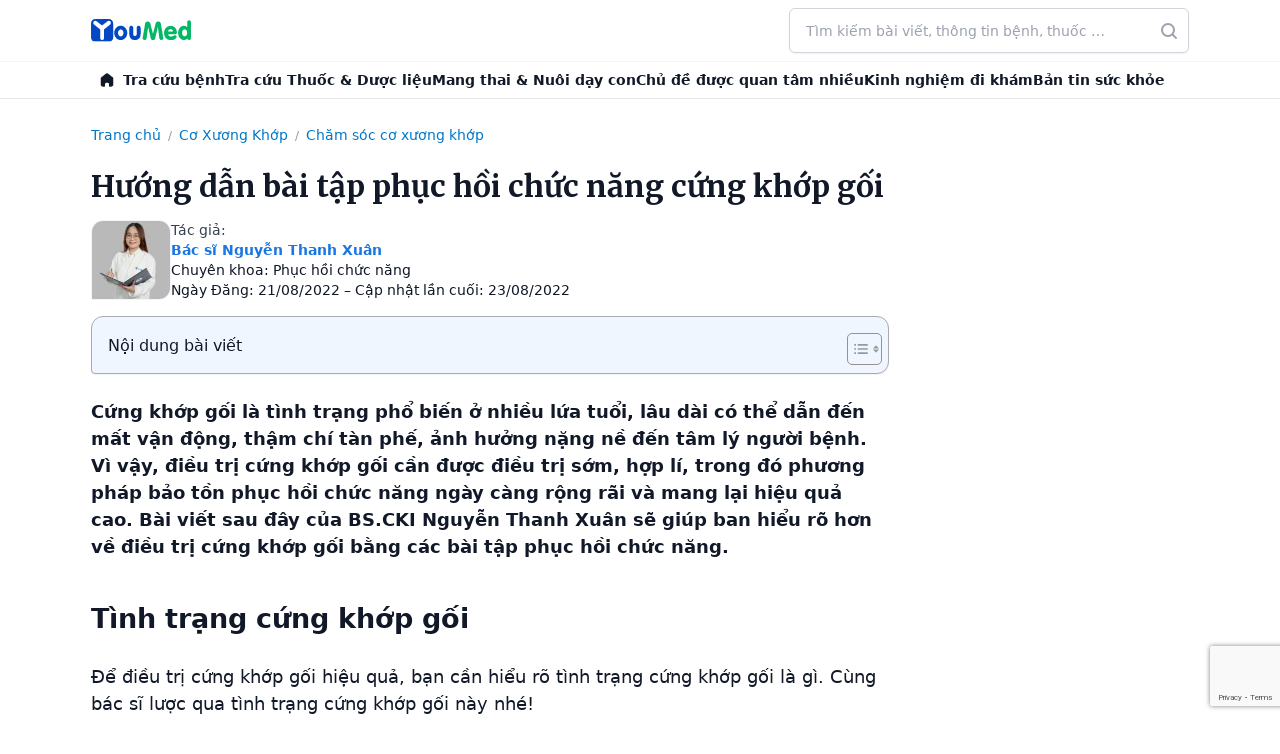

--- FILE ---
content_type: text/html; charset=utf-8
request_url: https://www.google.com/recaptcha/api2/anchor?ar=1&k=6LeAUlUcAAAAANjJPIl2EHY5Nz6JlCtpQk3XVHzR&co=aHR0cHM6Ly95b3VtZWQudm46NDQz&hl=en&v=7gg7H51Q-naNfhmCP3_R47ho&size=invisible&anchor-ms=20000&execute-ms=30000&cb=9u9wutegdc6o
body_size: 48152
content:
<!DOCTYPE HTML><html dir="ltr" lang="en"><head><meta http-equiv="Content-Type" content="text/html; charset=UTF-8">
<meta http-equiv="X-UA-Compatible" content="IE=edge">
<title>reCAPTCHA</title>
<style type="text/css">
/* cyrillic-ext */
@font-face {
  font-family: 'Roboto';
  font-style: normal;
  font-weight: 400;
  font-stretch: 100%;
  src: url(//fonts.gstatic.com/s/roboto/v48/KFO7CnqEu92Fr1ME7kSn66aGLdTylUAMa3GUBHMdazTgWw.woff2) format('woff2');
  unicode-range: U+0460-052F, U+1C80-1C8A, U+20B4, U+2DE0-2DFF, U+A640-A69F, U+FE2E-FE2F;
}
/* cyrillic */
@font-face {
  font-family: 'Roboto';
  font-style: normal;
  font-weight: 400;
  font-stretch: 100%;
  src: url(//fonts.gstatic.com/s/roboto/v48/KFO7CnqEu92Fr1ME7kSn66aGLdTylUAMa3iUBHMdazTgWw.woff2) format('woff2');
  unicode-range: U+0301, U+0400-045F, U+0490-0491, U+04B0-04B1, U+2116;
}
/* greek-ext */
@font-face {
  font-family: 'Roboto';
  font-style: normal;
  font-weight: 400;
  font-stretch: 100%;
  src: url(//fonts.gstatic.com/s/roboto/v48/KFO7CnqEu92Fr1ME7kSn66aGLdTylUAMa3CUBHMdazTgWw.woff2) format('woff2');
  unicode-range: U+1F00-1FFF;
}
/* greek */
@font-face {
  font-family: 'Roboto';
  font-style: normal;
  font-weight: 400;
  font-stretch: 100%;
  src: url(//fonts.gstatic.com/s/roboto/v48/KFO7CnqEu92Fr1ME7kSn66aGLdTylUAMa3-UBHMdazTgWw.woff2) format('woff2');
  unicode-range: U+0370-0377, U+037A-037F, U+0384-038A, U+038C, U+038E-03A1, U+03A3-03FF;
}
/* math */
@font-face {
  font-family: 'Roboto';
  font-style: normal;
  font-weight: 400;
  font-stretch: 100%;
  src: url(//fonts.gstatic.com/s/roboto/v48/KFO7CnqEu92Fr1ME7kSn66aGLdTylUAMawCUBHMdazTgWw.woff2) format('woff2');
  unicode-range: U+0302-0303, U+0305, U+0307-0308, U+0310, U+0312, U+0315, U+031A, U+0326-0327, U+032C, U+032F-0330, U+0332-0333, U+0338, U+033A, U+0346, U+034D, U+0391-03A1, U+03A3-03A9, U+03B1-03C9, U+03D1, U+03D5-03D6, U+03F0-03F1, U+03F4-03F5, U+2016-2017, U+2034-2038, U+203C, U+2040, U+2043, U+2047, U+2050, U+2057, U+205F, U+2070-2071, U+2074-208E, U+2090-209C, U+20D0-20DC, U+20E1, U+20E5-20EF, U+2100-2112, U+2114-2115, U+2117-2121, U+2123-214F, U+2190, U+2192, U+2194-21AE, U+21B0-21E5, U+21F1-21F2, U+21F4-2211, U+2213-2214, U+2216-22FF, U+2308-230B, U+2310, U+2319, U+231C-2321, U+2336-237A, U+237C, U+2395, U+239B-23B7, U+23D0, U+23DC-23E1, U+2474-2475, U+25AF, U+25B3, U+25B7, U+25BD, U+25C1, U+25CA, U+25CC, U+25FB, U+266D-266F, U+27C0-27FF, U+2900-2AFF, U+2B0E-2B11, U+2B30-2B4C, U+2BFE, U+3030, U+FF5B, U+FF5D, U+1D400-1D7FF, U+1EE00-1EEFF;
}
/* symbols */
@font-face {
  font-family: 'Roboto';
  font-style: normal;
  font-weight: 400;
  font-stretch: 100%;
  src: url(//fonts.gstatic.com/s/roboto/v48/KFO7CnqEu92Fr1ME7kSn66aGLdTylUAMaxKUBHMdazTgWw.woff2) format('woff2');
  unicode-range: U+0001-000C, U+000E-001F, U+007F-009F, U+20DD-20E0, U+20E2-20E4, U+2150-218F, U+2190, U+2192, U+2194-2199, U+21AF, U+21E6-21F0, U+21F3, U+2218-2219, U+2299, U+22C4-22C6, U+2300-243F, U+2440-244A, U+2460-24FF, U+25A0-27BF, U+2800-28FF, U+2921-2922, U+2981, U+29BF, U+29EB, U+2B00-2BFF, U+4DC0-4DFF, U+FFF9-FFFB, U+10140-1018E, U+10190-1019C, U+101A0, U+101D0-101FD, U+102E0-102FB, U+10E60-10E7E, U+1D2C0-1D2D3, U+1D2E0-1D37F, U+1F000-1F0FF, U+1F100-1F1AD, U+1F1E6-1F1FF, U+1F30D-1F30F, U+1F315, U+1F31C, U+1F31E, U+1F320-1F32C, U+1F336, U+1F378, U+1F37D, U+1F382, U+1F393-1F39F, U+1F3A7-1F3A8, U+1F3AC-1F3AF, U+1F3C2, U+1F3C4-1F3C6, U+1F3CA-1F3CE, U+1F3D4-1F3E0, U+1F3ED, U+1F3F1-1F3F3, U+1F3F5-1F3F7, U+1F408, U+1F415, U+1F41F, U+1F426, U+1F43F, U+1F441-1F442, U+1F444, U+1F446-1F449, U+1F44C-1F44E, U+1F453, U+1F46A, U+1F47D, U+1F4A3, U+1F4B0, U+1F4B3, U+1F4B9, U+1F4BB, U+1F4BF, U+1F4C8-1F4CB, U+1F4D6, U+1F4DA, U+1F4DF, U+1F4E3-1F4E6, U+1F4EA-1F4ED, U+1F4F7, U+1F4F9-1F4FB, U+1F4FD-1F4FE, U+1F503, U+1F507-1F50B, U+1F50D, U+1F512-1F513, U+1F53E-1F54A, U+1F54F-1F5FA, U+1F610, U+1F650-1F67F, U+1F687, U+1F68D, U+1F691, U+1F694, U+1F698, U+1F6AD, U+1F6B2, U+1F6B9-1F6BA, U+1F6BC, U+1F6C6-1F6CF, U+1F6D3-1F6D7, U+1F6E0-1F6EA, U+1F6F0-1F6F3, U+1F6F7-1F6FC, U+1F700-1F7FF, U+1F800-1F80B, U+1F810-1F847, U+1F850-1F859, U+1F860-1F887, U+1F890-1F8AD, U+1F8B0-1F8BB, U+1F8C0-1F8C1, U+1F900-1F90B, U+1F93B, U+1F946, U+1F984, U+1F996, U+1F9E9, U+1FA00-1FA6F, U+1FA70-1FA7C, U+1FA80-1FA89, U+1FA8F-1FAC6, U+1FACE-1FADC, U+1FADF-1FAE9, U+1FAF0-1FAF8, U+1FB00-1FBFF;
}
/* vietnamese */
@font-face {
  font-family: 'Roboto';
  font-style: normal;
  font-weight: 400;
  font-stretch: 100%;
  src: url(//fonts.gstatic.com/s/roboto/v48/KFO7CnqEu92Fr1ME7kSn66aGLdTylUAMa3OUBHMdazTgWw.woff2) format('woff2');
  unicode-range: U+0102-0103, U+0110-0111, U+0128-0129, U+0168-0169, U+01A0-01A1, U+01AF-01B0, U+0300-0301, U+0303-0304, U+0308-0309, U+0323, U+0329, U+1EA0-1EF9, U+20AB;
}
/* latin-ext */
@font-face {
  font-family: 'Roboto';
  font-style: normal;
  font-weight: 400;
  font-stretch: 100%;
  src: url(//fonts.gstatic.com/s/roboto/v48/KFO7CnqEu92Fr1ME7kSn66aGLdTylUAMa3KUBHMdazTgWw.woff2) format('woff2');
  unicode-range: U+0100-02BA, U+02BD-02C5, U+02C7-02CC, U+02CE-02D7, U+02DD-02FF, U+0304, U+0308, U+0329, U+1D00-1DBF, U+1E00-1E9F, U+1EF2-1EFF, U+2020, U+20A0-20AB, U+20AD-20C0, U+2113, U+2C60-2C7F, U+A720-A7FF;
}
/* latin */
@font-face {
  font-family: 'Roboto';
  font-style: normal;
  font-weight: 400;
  font-stretch: 100%;
  src: url(//fonts.gstatic.com/s/roboto/v48/KFO7CnqEu92Fr1ME7kSn66aGLdTylUAMa3yUBHMdazQ.woff2) format('woff2');
  unicode-range: U+0000-00FF, U+0131, U+0152-0153, U+02BB-02BC, U+02C6, U+02DA, U+02DC, U+0304, U+0308, U+0329, U+2000-206F, U+20AC, U+2122, U+2191, U+2193, U+2212, U+2215, U+FEFF, U+FFFD;
}
/* cyrillic-ext */
@font-face {
  font-family: 'Roboto';
  font-style: normal;
  font-weight: 500;
  font-stretch: 100%;
  src: url(//fonts.gstatic.com/s/roboto/v48/KFO7CnqEu92Fr1ME7kSn66aGLdTylUAMa3GUBHMdazTgWw.woff2) format('woff2');
  unicode-range: U+0460-052F, U+1C80-1C8A, U+20B4, U+2DE0-2DFF, U+A640-A69F, U+FE2E-FE2F;
}
/* cyrillic */
@font-face {
  font-family: 'Roboto';
  font-style: normal;
  font-weight: 500;
  font-stretch: 100%;
  src: url(//fonts.gstatic.com/s/roboto/v48/KFO7CnqEu92Fr1ME7kSn66aGLdTylUAMa3iUBHMdazTgWw.woff2) format('woff2');
  unicode-range: U+0301, U+0400-045F, U+0490-0491, U+04B0-04B1, U+2116;
}
/* greek-ext */
@font-face {
  font-family: 'Roboto';
  font-style: normal;
  font-weight: 500;
  font-stretch: 100%;
  src: url(//fonts.gstatic.com/s/roboto/v48/KFO7CnqEu92Fr1ME7kSn66aGLdTylUAMa3CUBHMdazTgWw.woff2) format('woff2');
  unicode-range: U+1F00-1FFF;
}
/* greek */
@font-face {
  font-family: 'Roboto';
  font-style: normal;
  font-weight: 500;
  font-stretch: 100%;
  src: url(//fonts.gstatic.com/s/roboto/v48/KFO7CnqEu92Fr1ME7kSn66aGLdTylUAMa3-UBHMdazTgWw.woff2) format('woff2');
  unicode-range: U+0370-0377, U+037A-037F, U+0384-038A, U+038C, U+038E-03A1, U+03A3-03FF;
}
/* math */
@font-face {
  font-family: 'Roboto';
  font-style: normal;
  font-weight: 500;
  font-stretch: 100%;
  src: url(//fonts.gstatic.com/s/roboto/v48/KFO7CnqEu92Fr1ME7kSn66aGLdTylUAMawCUBHMdazTgWw.woff2) format('woff2');
  unicode-range: U+0302-0303, U+0305, U+0307-0308, U+0310, U+0312, U+0315, U+031A, U+0326-0327, U+032C, U+032F-0330, U+0332-0333, U+0338, U+033A, U+0346, U+034D, U+0391-03A1, U+03A3-03A9, U+03B1-03C9, U+03D1, U+03D5-03D6, U+03F0-03F1, U+03F4-03F5, U+2016-2017, U+2034-2038, U+203C, U+2040, U+2043, U+2047, U+2050, U+2057, U+205F, U+2070-2071, U+2074-208E, U+2090-209C, U+20D0-20DC, U+20E1, U+20E5-20EF, U+2100-2112, U+2114-2115, U+2117-2121, U+2123-214F, U+2190, U+2192, U+2194-21AE, U+21B0-21E5, U+21F1-21F2, U+21F4-2211, U+2213-2214, U+2216-22FF, U+2308-230B, U+2310, U+2319, U+231C-2321, U+2336-237A, U+237C, U+2395, U+239B-23B7, U+23D0, U+23DC-23E1, U+2474-2475, U+25AF, U+25B3, U+25B7, U+25BD, U+25C1, U+25CA, U+25CC, U+25FB, U+266D-266F, U+27C0-27FF, U+2900-2AFF, U+2B0E-2B11, U+2B30-2B4C, U+2BFE, U+3030, U+FF5B, U+FF5D, U+1D400-1D7FF, U+1EE00-1EEFF;
}
/* symbols */
@font-face {
  font-family: 'Roboto';
  font-style: normal;
  font-weight: 500;
  font-stretch: 100%;
  src: url(//fonts.gstatic.com/s/roboto/v48/KFO7CnqEu92Fr1ME7kSn66aGLdTylUAMaxKUBHMdazTgWw.woff2) format('woff2');
  unicode-range: U+0001-000C, U+000E-001F, U+007F-009F, U+20DD-20E0, U+20E2-20E4, U+2150-218F, U+2190, U+2192, U+2194-2199, U+21AF, U+21E6-21F0, U+21F3, U+2218-2219, U+2299, U+22C4-22C6, U+2300-243F, U+2440-244A, U+2460-24FF, U+25A0-27BF, U+2800-28FF, U+2921-2922, U+2981, U+29BF, U+29EB, U+2B00-2BFF, U+4DC0-4DFF, U+FFF9-FFFB, U+10140-1018E, U+10190-1019C, U+101A0, U+101D0-101FD, U+102E0-102FB, U+10E60-10E7E, U+1D2C0-1D2D3, U+1D2E0-1D37F, U+1F000-1F0FF, U+1F100-1F1AD, U+1F1E6-1F1FF, U+1F30D-1F30F, U+1F315, U+1F31C, U+1F31E, U+1F320-1F32C, U+1F336, U+1F378, U+1F37D, U+1F382, U+1F393-1F39F, U+1F3A7-1F3A8, U+1F3AC-1F3AF, U+1F3C2, U+1F3C4-1F3C6, U+1F3CA-1F3CE, U+1F3D4-1F3E0, U+1F3ED, U+1F3F1-1F3F3, U+1F3F5-1F3F7, U+1F408, U+1F415, U+1F41F, U+1F426, U+1F43F, U+1F441-1F442, U+1F444, U+1F446-1F449, U+1F44C-1F44E, U+1F453, U+1F46A, U+1F47D, U+1F4A3, U+1F4B0, U+1F4B3, U+1F4B9, U+1F4BB, U+1F4BF, U+1F4C8-1F4CB, U+1F4D6, U+1F4DA, U+1F4DF, U+1F4E3-1F4E6, U+1F4EA-1F4ED, U+1F4F7, U+1F4F9-1F4FB, U+1F4FD-1F4FE, U+1F503, U+1F507-1F50B, U+1F50D, U+1F512-1F513, U+1F53E-1F54A, U+1F54F-1F5FA, U+1F610, U+1F650-1F67F, U+1F687, U+1F68D, U+1F691, U+1F694, U+1F698, U+1F6AD, U+1F6B2, U+1F6B9-1F6BA, U+1F6BC, U+1F6C6-1F6CF, U+1F6D3-1F6D7, U+1F6E0-1F6EA, U+1F6F0-1F6F3, U+1F6F7-1F6FC, U+1F700-1F7FF, U+1F800-1F80B, U+1F810-1F847, U+1F850-1F859, U+1F860-1F887, U+1F890-1F8AD, U+1F8B0-1F8BB, U+1F8C0-1F8C1, U+1F900-1F90B, U+1F93B, U+1F946, U+1F984, U+1F996, U+1F9E9, U+1FA00-1FA6F, U+1FA70-1FA7C, U+1FA80-1FA89, U+1FA8F-1FAC6, U+1FACE-1FADC, U+1FADF-1FAE9, U+1FAF0-1FAF8, U+1FB00-1FBFF;
}
/* vietnamese */
@font-face {
  font-family: 'Roboto';
  font-style: normal;
  font-weight: 500;
  font-stretch: 100%;
  src: url(//fonts.gstatic.com/s/roboto/v48/KFO7CnqEu92Fr1ME7kSn66aGLdTylUAMa3OUBHMdazTgWw.woff2) format('woff2');
  unicode-range: U+0102-0103, U+0110-0111, U+0128-0129, U+0168-0169, U+01A0-01A1, U+01AF-01B0, U+0300-0301, U+0303-0304, U+0308-0309, U+0323, U+0329, U+1EA0-1EF9, U+20AB;
}
/* latin-ext */
@font-face {
  font-family: 'Roboto';
  font-style: normal;
  font-weight: 500;
  font-stretch: 100%;
  src: url(//fonts.gstatic.com/s/roboto/v48/KFO7CnqEu92Fr1ME7kSn66aGLdTylUAMa3KUBHMdazTgWw.woff2) format('woff2');
  unicode-range: U+0100-02BA, U+02BD-02C5, U+02C7-02CC, U+02CE-02D7, U+02DD-02FF, U+0304, U+0308, U+0329, U+1D00-1DBF, U+1E00-1E9F, U+1EF2-1EFF, U+2020, U+20A0-20AB, U+20AD-20C0, U+2113, U+2C60-2C7F, U+A720-A7FF;
}
/* latin */
@font-face {
  font-family: 'Roboto';
  font-style: normal;
  font-weight: 500;
  font-stretch: 100%;
  src: url(//fonts.gstatic.com/s/roboto/v48/KFO7CnqEu92Fr1ME7kSn66aGLdTylUAMa3yUBHMdazQ.woff2) format('woff2');
  unicode-range: U+0000-00FF, U+0131, U+0152-0153, U+02BB-02BC, U+02C6, U+02DA, U+02DC, U+0304, U+0308, U+0329, U+2000-206F, U+20AC, U+2122, U+2191, U+2193, U+2212, U+2215, U+FEFF, U+FFFD;
}
/* cyrillic-ext */
@font-face {
  font-family: 'Roboto';
  font-style: normal;
  font-weight: 900;
  font-stretch: 100%;
  src: url(//fonts.gstatic.com/s/roboto/v48/KFO7CnqEu92Fr1ME7kSn66aGLdTylUAMa3GUBHMdazTgWw.woff2) format('woff2');
  unicode-range: U+0460-052F, U+1C80-1C8A, U+20B4, U+2DE0-2DFF, U+A640-A69F, U+FE2E-FE2F;
}
/* cyrillic */
@font-face {
  font-family: 'Roboto';
  font-style: normal;
  font-weight: 900;
  font-stretch: 100%;
  src: url(//fonts.gstatic.com/s/roboto/v48/KFO7CnqEu92Fr1ME7kSn66aGLdTylUAMa3iUBHMdazTgWw.woff2) format('woff2');
  unicode-range: U+0301, U+0400-045F, U+0490-0491, U+04B0-04B1, U+2116;
}
/* greek-ext */
@font-face {
  font-family: 'Roboto';
  font-style: normal;
  font-weight: 900;
  font-stretch: 100%;
  src: url(//fonts.gstatic.com/s/roboto/v48/KFO7CnqEu92Fr1ME7kSn66aGLdTylUAMa3CUBHMdazTgWw.woff2) format('woff2');
  unicode-range: U+1F00-1FFF;
}
/* greek */
@font-face {
  font-family: 'Roboto';
  font-style: normal;
  font-weight: 900;
  font-stretch: 100%;
  src: url(//fonts.gstatic.com/s/roboto/v48/KFO7CnqEu92Fr1ME7kSn66aGLdTylUAMa3-UBHMdazTgWw.woff2) format('woff2');
  unicode-range: U+0370-0377, U+037A-037F, U+0384-038A, U+038C, U+038E-03A1, U+03A3-03FF;
}
/* math */
@font-face {
  font-family: 'Roboto';
  font-style: normal;
  font-weight: 900;
  font-stretch: 100%;
  src: url(//fonts.gstatic.com/s/roboto/v48/KFO7CnqEu92Fr1ME7kSn66aGLdTylUAMawCUBHMdazTgWw.woff2) format('woff2');
  unicode-range: U+0302-0303, U+0305, U+0307-0308, U+0310, U+0312, U+0315, U+031A, U+0326-0327, U+032C, U+032F-0330, U+0332-0333, U+0338, U+033A, U+0346, U+034D, U+0391-03A1, U+03A3-03A9, U+03B1-03C9, U+03D1, U+03D5-03D6, U+03F0-03F1, U+03F4-03F5, U+2016-2017, U+2034-2038, U+203C, U+2040, U+2043, U+2047, U+2050, U+2057, U+205F, U+2070-2071, U+2074-208E, U+2090-209C, U+20D0-20DC, U+20E1, U+20E5-20EF, U+2100-2112, U+2114-2115, U+2117-2121, U+2123-214F, U+2190, U+2192, U+2194-21AE, U+21B0-21E5, U+21F1-21F2, U+21F4-2211, U+2213-2214, U+2216-22FF, U+2308-230B, U+2310, U+2319, U+231C-2321, U+2336-237A, U+237C, U+2395, U+239B-23B7, U+23D0, U+23DC-23E1, U+2474-2475, U+25AF, U+25B3, U+25B7, U+25BD, U+25C1, U+25CA, U+25CC, U+25FB, U+266D-266F, U+27C0-27FF, U+2900-2AFF, U+2B0E-2B11, U+2B30-2B4C, U+2BFE, U+3030, U+FF5B, U+FF5D, U+1D400-1D7FF, U+1EE00-1EEFF;
}
/* symbols */
@font-face {
  font-family: 'Roboto';
  font-style: normal;
  font-weight: 900;
  font-stretch: 100%;
  src: url(//fonts.gstatic.com/s/roboto/v48/KFO7CnqEu92Fr1ME7kSn66aGLdTylUAMaxKUBHMdazTgWw.woff2) format('woff2');
  unicode-range: U+0001-000C, U+000E-001F, U+007F-009F, U+20DD-20E0, U+20E2-20E4, U+2150-218F, U+2190, U+2192, U+2194-2199, U+21AF, U+21E6-21F0, U+21F3, U+2218-2219, U+2299, U+22C4-22C6, U+2300-243F, U+2440-244A, U+2460-24FF, U+25A0-27BF, U+2800-28FF, U+2921-2922, U+2981, U+29BF, U+29EB, U+2B00-2BFF, U+4DC0-4DFF, U+FFF9-FFFB, U+10140-1018E, U+10190-1019C, U+101A0, U+101D0-101FD, U+102E0-102FB, U+10E60-10E7E, U+1D2C0-1D2D3, U+1D2E0-1D37F, U+1F000-1F0FF, U+1F100-1F1AD, U+1F1E6-1F1FF, U+1F30D-1F30F, U+1F315, U+1F31C, U+1F31E, U+1F320-1F32C, U+1F336, U+1F378, U+1F37D, U+1F382, U+1F393-1F39F, U+1F3A7-1F3A8, U+1F3AC-1F3AF, U+1F3C2, U+1F3C4-1F3C6, U+1F3CA-1F3CE, U+1F3D4-1F3E0, U+1F3ED, U+1F3F1-1F3F3, U+1F3F5-1F3F7, U+1F408, U+1F415, U+1F41F, U+1F426, U+1F43F, U+1F441-1F442, U+1F444, U+1F446-1F449, U+1F44C-1F44E, U+1F453, U+1F46A, U+1F47D, U+1F4A3, U+1F4B0, U+1F4B3, U+1F4B9, U+1F4BB, U+1F4BF, U+1F4C8-1F4CB, U+1F4D6, U+1F4DA, U+1F4DF, U+1F4E3-1F4E6, U+1F4EA-1F4ED, U+1F4F7, U+1F4F9-1F4FB, U+1F4FD-1F4FE, U+1F503, U+1F507-1F50B, U+1F50D, U+1F512-1F513, U+1F53E-1F54A, U+1F54F-1F5FA, U+1F610, U+1F650-1F67F, U+1F687, U+1F68D, U+1F691, U+1F694, U+1F698, U+1F6AD, U+1F6B2, U+1F6B9-1F6BA, U+1F6BC, U+1F6C6-1F6CF, U+1F6D3-1F6D7, U+1F6E0-1F6EA, U+1F6F0-1F6F3, U+1F6F7-1F6FC, U+1F700-1F7FF, U+1F800-1F80B, U+1F810-1F847, U+1F850-1F859, U+1F860-1F887, U+1F890-1F8AD, U+1F8B0-1F8BB, U+1F8C0-1F8C1, U+1F900-1F90B, U+1F93B, U+1F946, U+1F984, U+1F996, U+1F9E9, U+1FA00-1FA6F, U+1FA70-1FA7C, U+1FA80-1FA89, U+1FA8F-1FAC6, U+1FACE-1FADC, U+1FADF-1FAE9, U+1FAF0-1FAF8, U+1FB00-1FBFF;
}
/* vietnamese */
@font-face {
  font-family: 'Roboto';
  font-style: normal;
  font-weight: 900;
  font-stretch: 100%;
  src: url(//fonts.gstatic.com/s/roboto/v48/KFO7CnqEu92Fr1ME7kSn66aGLdTylUAMa3OUBHMdazTgWw.woff2) format('woff2');
  unicode-range: U+0102-0103, U+0110-0111, U+0128-0129, U+0168-0169, U+01A0-01A1, U+01AF-01B0, U+0300-0301, U+0303-0304, U+0308-0309, U+0323, U+0329, U+1EA0-1EF9, U+20AB;
}
/* latin-ext */
@font-face {
  font-family: 'Roboto';
  font-style: normal;
  font-weight: 900;
  font-stretch: 100%;
  src: url(//fonts.gstatic.com/s/roboto/v48/KFO7CnqEu92Fr1ME7kSn66aGLdTylUAMa3KUBHMdazTgWw.woff2) format('woff2');
  unicode-range: U+0100-02BA, U+02BD-02C5, U+02C7-02CC, U+02CE-02D7, U+02DD-02FF, U+0304, U+0308, U+0329, U+1D00-1DBF, U+1E00-1E9F, U+1EF2-1EFF, U+2020, U+20A0-20AB, U+20AD-20C0, U+2113, U+2C60-2C7F, U+A720-A7FF;
}
/* latin */
@font-face {
  font-family: 'Roboto';
  font-style: normal;
  font-weight: 900;
  font-stretch: 100%;
  src: url(//fonts.gstatic.com/s/roboto/v48/KFO7CnqEu92Fr1ME7kSn66aGLdTylUAMa3yUBHMdazQ.woff2) format('woff2');
  unicode-range: U+0000-00FF, U+0131, U+0152-0153, U+02BB-02BC, U+02C6, U+02DA, U+02DC, U+0304, U+0308, U+0329, U+2000-206F, U+20AC, U+2122, U+2191, U+2193, U+2212, U+2215, U+FEFF, U+FFFD;
}

</style>
<link rel="stylesheet" type="text/css" href="https://www.gstatic.com/recaptcha/releases/7gg7H51Q-naNfhmCP3_R47ho/styles__ltr.css">
<script nonce="0NGdGnagnel-bhubK2OZkQ" type="text/javascript">window['__recaptcha_api'] = 'https://www.google.com/recaptcha/api2/';</script>
<script type="text/javascript" src="https://www.gstatic.com/recaptcha/releases/7gg7H51Q-naNfhmCP3_R47ho/recaptcha__en.js" nonce="0NGdGnagnel-bhubK2OZkQ">
      
    </script></head>
<body><div id="rc-anchor-alert" class="rc-anchor-alert"></div>
<input type="hidden" id="recaptcha-token" value="[base64]">
<script type="text/javascript" nonce="0NGdGnagnel-bhubK2OZkQ">
      recaptcha.anchor.Main.init("[\x22ainput\x22,[\x22bgdata\x22,\x22\x22,\[base64]/[base64]/[base64]/KE4oMTI0LHYsdi5HKSxMWihsLHYpKTpOKDEyNCx2LGwpLFYpLHYpLFQpKSxGKDE3MSx2KX0scjc9ZnVuY3Rpb24obCl7cmV0dXJuIGx9LEM9ZnVuY3Rpb24obCxWLHYpe04odixsLFYpLFZbYWtdPTI3OTZ9LG49ZnVuY3Rpb24obCxWKXtWLlg9KChWLlg/[base64]/[base64]/[base64]/[base64]/[base64]/[base64]/[base64]/[base64]/[base64]/[base64]/[base64]\\u003d\x22,\[base64]\\u003d\x22,\x22w5DDgCoFRkAtwo/DpMOMA8OKMWNADMODwrzDgsKEw7RCw4zDp8KyOTPDkEpCYyMdesOQw6ZKwpLDvlTDm8KiF8ORWMOpWFhMwpZZeRp4QHFewqc1w7LDo8KwO8KKwrnDjl/ChsO+OsOOw5tlw48dw4Ajclx+QS/DoDlWRsK0wr9eaCzDhMOUVl9Iw45VUcOGNcOQdyMrw5chIsO/w7LChsKSTCvCk8OPB0gjw4Eldz1QZ8KgwrLCtkdHLMOcw7zCmMKFwqvDsBvClcOrw6DDoMONc8OJwovDrsOJBMKAwqvDocOYw44CScOJwrIJw4rCtDJYwr4Ow4UMwoADbBXCvTFFw68eVMORdsOPdcKbw7ZqNcKSQMKlw4/Cp8OZS8Kgw7vCqR4LYDnCpkzDvwbCgMKRwp9KwrcPwqU/HcK8wpZSw5ZxA1LChcOawpfCu8OuwqnDhcObwqXDuXrCn8Klw7h4w7I6w4jDllLCoxTCjjgASMOSw5Rnw4nDhAjDrUnCtSMlEVLDjkrDk0AXw508YV7CuMOPw5vDrMOxwp59HMOuC8OAP8OTYcK9wpU2w5EzEcObw44vwp/Dvl4CPsONUMOMB8KlPCfCsMK8Oh/Cq8KnwrnClUTCqng+Q8OgwpvCoTwSTQJvwqjCv8OSwp4ow7Imwq3CkAQcw4/Dg8O8wqgSFEzDiMKwLXNjDXDDlsKlw5Ucw41NCcKEbXbCnEIHd8K7w7LDnUllMEwKw7bCmh9CwpUiwo3Cn3bDlH1fJ8KOb3LCnMKlwrgxfi/DshPCsT5CwpXDo8Kaf8Ozw553w4DCvsK2F08EB8ODw47CnsK5YcOsaSbDmXY7ccKOw4nCgCJPw78GwqcOYnfDk8OWfRPDvFBETcONw4wnUlTCu3PDrMKnw5fDuynCrsKiw6FIwrzDiC5/GHw3K0pgw78Hw7fCihPChRrDuWxMw69sEHwUNSfDi8OqOMOCw5oWAQ1+eRvDpsKKXU9qalEiacOtSMKGEwZkVwTCqMObXcKBMl91URpIUA8gwq3Dmw9VE8K/[base64]/Dr0xCb8OhwrBMHBDDk2Rnw7PDhsOVwpk8wopUwqDDjMOuwr5EOFvCqBJRwqp0w5DCl8OvaMK5w4TDssKoBxhLw5woIsKKHhrDgXppf1/Cj8K7WmTDscKhw7LDsyFAwrLCm8O7wqYWw6jCtcKOw7LCnsK4GcKLVEtAZ8OCwoYVblrChsOPwq/CrEnDgsOcw6bCu8KJb2V6SRbCiR7CnsKvMyjDuA7DkVXDtcOywqV0wqpZw4/CqcKewoTCqsKyek3DmMK3wo1/BChuwq4OAcORbMKmJ8KAwqN+wpLDoMOpw6BNZcKPwo/DjAlxwr/[base64]/[base64]/CpmPChcK2wpRsw6BaAC3CsC5Iwq/CtsKgFMKowr9KwpdVJ8OxPWh3w4LDhjbDrMOfw48qUkQOeUDCvH/CtSxOwqjDjwTCu8O3flnCm8KyDnnCqcKiN18Nw43DuMOXwqfCusObfWNaDsOaw6NyJwpnwpMDecKTdcKUwrtXW8KsLgQ8WsOjPMKiw5vCo8OGw7UtZsKwHxbCksOeJhjCtcOhwqbCrHrCqsOfL1UFH8Ovw7vDin4hw5nCisOiasOhw5ByPMKvD03CvcKuw7/CgwrClhYfwpcMR3NwwpHCqS1+w4lWw5vCi8K9w6XDl8OTDXAUwqRDwph2M8KPaGvChyHCtSlrw5nCh8KoBcKAc3Jmwo1Fwo/[base64]/w7RLDsKBfsOAwrl6DFQeGcOxw5dhT8K0w6fCiMO3JMKGMcO4wrbCp2gHHwIkw5RZanTDoRDDol1cwrrDr2J/XMOlw7LDusObwrxVw7fCqU5AEsKhS8KZwqAXwq/DpMO5w73CmMO8w7/DqMKUM1XDiV94YsOEOUxAMsOYYcK9w7vDncOHPVTChU7DtyrCoD9xwopxw6kVA8OIwpbDoz0CPls5w4tsJgVNwrLDm0Zlw54Ew58zwpZOGsOqRXExwrDDpkbChMOnwrvCqMObwoYVIiTCsEw/w6HCiMOVwroHwr8qwq/Dl07DgWTCo8O0YsKgwq9ORDNeQsONQ8K/RSZqXn15eMOCHMOyUsOKw6tuCB9QwozCqMOjWcOdH8O4w4zCkcKzw5vDjE7DkXMKKsO7R8K4B8O/DcORNsKEw4YLwopXwpTDl8OOTB53VMKbw77ClXbDnXtxZ8KxBmAIJkvChUtJBQHDth/DosOow7nCg0dKwqfCjm8uenVWV8O8woIRw5N0w4dDYUPDtVgPwr0RY2XChBTDiFvDgMOjw4PDmQpMB8O4wqzCm8OSCVITDlo0wppmf8OlwoHCgABnwohiYU0Uw6QOw5/CgiIifTZNw7NLcsOuWcKdworDhcOKwqd0w7nCqAHDg8O8wr02CsKdwoNEw69/[base64]/DgcKHFR1YLMOvB03Cnk/CtMKrDsK1K3DDlkfCvMK7ZsKSwppPworCgMKJdE7CqsODaV1qwoVYWCXDlXjDmxXDknHCh29xw68lwox2w4BJwrcTw5HDpcOtVMKxVsKTwp7CvsOnwopoTMOhODnCvcKOw77CnMKQwqUyOWPCgEPCl8OiNTwhwp/DhsKGCEvCnE/[base64]/w6hFFsKyScOuNj9lw5/CqALChAzCuHfDl37Cp3fDm1IAViPCjHvDn01jZMOpwp5XwrF3woBhwqpAw4NQQ8O4LQ/[base64]/wqjCqDVxB8K9w7TCgSEbSirDoMK7wpoaw4HDr1x1IMKdw6TCp3/DiEFOwo/CgsO7woPCp8O3w4A9IMO5aAMPS8O4FlRFO0cjw6rDqiZ4wpNKwoVQwpPDlFt6w4DCk20UwqRww5tmQyzDlsKNwoRvw6APFzRow5VNw6jCqcKWPyNoBnPDgUbCucKMwoPDjCsiw7wdw7/Dih/DnMKew77CslJPw7taw68PK8KiwoHCowbDjiARREY9wprCvAzCgSDDggJfwpfCuxDCl1Q3w7UBw6nDhB/CusO2asKMwpXDm8Ohw60IDzhUw71PFcKpwrrCvEXDvcKPw7E0wpnCgsOkw4nCl3p3wrHDpH9MLcOsag5kwr/[base64]/DvRteaGF8wrnDtg4cR3rCjsK6LAfDtsOawoZWYy7CgTnDrMKlw6UIw6jCtsOkOifCmMOuw7UqW8K0wprDkMKnOjkte17DvlEdwplPHcK/YsOMw78gwoghw4bCvcOjI8KYw5ROwoLCv8OxwpYmw4XCv0vDksOnFFNQwoPCpR0uDsKVX8OjwrrCkMOaw73Ds0nCvMKmUXkMw6HDvlHCv2TDtW3DvcKqwpkowqrCkMOowrtkWTZOJsOuakovwqLCrxVrRUV5AsOEQ8Orwo3DniIqwoPDlgJ/w6rDtMOmwql3wqzCvkXCr1DCjMO0EsK0KMKMw5Elwpwowq3Dl8KiOHt/KmDCuMKow44Bw5jDsyUbw4dXCMKLwobDmcKANMKrwojDrsO8wpAaw4wpIUFiw5IDIzXCoWrDscOFK1LCiHHDjRMaFsOwwrLDlHwQwoPCuMOlIwF1w4LCs8OIecKEBRfDuTvCgR40woEPSh/CgcK2w7I/Xg3DsEPDh8KzF3jDvMOjLUdGUsKFKC87wq7DksOKHG1TwoAqay8aw7huIALDhMKowoYCJMOOw7nCjsOHUCXCgMO/[base64]/woFtFcOGFMOiwrPCocOAwqptwqAewplTw5Ufw5XCl8K3w47Dm8KEWB4uPTNDblFEwoIHw6LDlMOyw5rChGfCg8OibnMZwolUIGslw4N2YlPDvD/[base64]/wqVtw4ptYgk1GHhnwr4LfAXDk8OPw6pjwrbCqkDDsH3DvcOLw7fCnhjDg8O6QMK+w6Aww73Ctns8Kik4OsKeFgccVMO8J8KiIyzCjgrChcKBHhJAwqJMw7FDwpLClcOMclg/S8OIw4XCnTbDng3CksKPwpDCuVlNEgpowr1mwq7ClETDp2rCpFdSwpLCnBfDhmjCq1TDvsOdw7Z+wr1zDXHDmcKqwo0cwrQXEMKww7nDuMOswrbCnxlUwoHCscKzIMObwq/DmsObw7RYw7XCmcK2w4YfwqXCqsKlw5Byw4PChE0TwrDCtMKMw6p5w68qw7QEHcOyeg/Do0HDo8Kvw5kGwo3DqcOSZ0LCoMKZwo7Ck0tWCMKFw4tWwofCo8K6e8KXMSPDnwLCsRvDjUM+HMKsVQzCn8OrwqF/woUUQMOZwq7DoRXDtcO+bmvCt3oaIsOmb8OaFnzCm1vCnFHDmn9MfMKMw7rDg2BSDkxwSRJKW2p0w6heBSrDs2nDtcK6w5HClT9DaQzCvgIMOSjCk8OHw4V6TMKhbidJw6NULW5zw7PCicOBw6bCr14CwqBYTB4LwoRnw5jCozxRwpxKBsKiwo/CkMOPw7h9w51HM8OjworDlMKjN8OdwrHDvWPDpjDCg8KAwr/DtxQuH1Vfwo/[base64]/DjVNVfsOXdcO2DcODeDV7wogUeRXDkg7CmcOvaMKyw4vCrmgSwqJPJcO4EsKYwpoJScKJfsKrNxlrw7RgXwhHC8OWw7XChTbCqC5bw5bDucKfN8Kbw5nCnB/[base64]/DssKWwqZPw6rCosO2Q8OYwrZNwrlswofDu27Cn8OlN2fDgMO+w4bDkMOqccKgw6VOwpY9dkYfbRVlM2nDkWpTwrwiw47DqMKEw4DDlcOJBsOCwpYWSsKOUsOlw4LCs0w7BhvChVTDoVvDj8Kdw5nDgcKhwrVmw48lVzHDni/CkF3CsBPDkcOxwoZAAsK8w5BCe8KiJsO0C8Ojw5HCsMKQw45Vw7xvw6TCmDwPw7B8wpbDgQAjY8OtYMO3w4XDv8O8VR0/w7nDphtSdw9xCwLDrMKTdMKJfjISd8O1QMKjwo/DhcOXw6rDs8K/[base64]/DiEHDtn7ClMK4w4Y/w67DrnRMIMO9w7IYw7TCvj7DqRjDpMOCw6nCtxXCs8OBwr/DlWnDhcOFwq/CkMKuw7nDigAqcMOWwplZw7vCucOTQlLCnMOQSlzDnATDuzANwqzCvUHDni3DqMKuMB7CkMKJw4w3c8KKMVEBGVHCrVkIwqwAVxHDmRnCucOzw600w4N9w75jB8O1wp9PCcKMw68OdSIZw5TDnMOJfMOVZx8XwpRKZcKQwqp0HRh9w7/DoMOcw591bU/CmcO9N8OgwpXCnMK2w7vDk2HCtsKTMB/DmWXCrUXDmjdULcK0wpvCuDjDoXkFWCHDsR0Uw5rDocOTA1s3w5B0wpo3wqfDksOmw7kawqQdwq3Dl8KFAsOyX8KiEsKywqLCusKiwromQ8OrUXhvw63CncKBd3lDHnZLaE4lw5TCs08INFUfQkzDtzTCli/ClXM3wo7DpjcSw6rCnCfCkcOiw7kFayERBsK6DUXDpsK+wqo2eRDCil01w6TDrMKAXMOuBTPCgDwjw7gfwo4NLMO8B8OSw47CusOwwrFXNxtcV37DggXDrjjDt8OGw6EnQsKHwqfDqmsfOHXDsGzDrcK0w5/DmBk3w6vCksOaHcOSAH8mw7fDik5cw70zRcKdwp/CvnDDvsKjwqxAHsOFw67CmR/DonbDhcKfIiVkwpwbA2lfTcK/[base64]/CpTQuw5NAw4nDvsOZwpwcwoPCkngkw70mw4s1QGjCrsONKMO0HMOSMcKZLcKIGT5OciYBVG3CpsK/w4jCkSQOw6E+wovDu8O/ecK8wofDsgYfwrxOfH3DmHzDhQcpw7k/[base64]/X8O0RHopCcOaw4zCv8OPNMKxworCrV3DsMKyRwDDnMOjMDFjwp5mXsOyAMO/O8OOAMK5wo/DmwJNwoxJw7xOwoEdw5/[base64]/[base64]/CpsOYIsKKaMKswpHDkDlHKHnDviYaw74qw6TDlcKsei5lw6PCoxUyw5XCp8ODTMObScKAB1lrwq7CkC3CqXHDoXRof8Opw54SVCBRwr14bmzCgjIPUsKtwovCqRNHw4/CgiXCp8OnwrbDihnDgMK0IsKlw4/CvCHDrsOzwpDCjmDCnj5CwrYdwp4IEFLCpsK7w4HDucOuFMO2KDPCnsO4WDsSw7QZXynDtyDCn00PSsK5cVLDlQHCpsKOwrbDhcKfVW9gwoHDucOzw58Rw5oWwqrDmh7Cv8O/[base64]/DgsKxw5FFw7lnw6dTw4LDpcKPFsOBKEXCvcKUaHI5C1zCtglDTR3Dt8K8asKrw78vw78lwo97wpLCoMOOwrg/w7vCg8K5w7h4wrLDuMO8wpgLAsOjE8O5QcO1HFh2KxTDlcOdJcKAwpTDhcKfw7XDs1Ekw5LDqH0/FALCrHPDsQ3CmMO/fErCkMKGFwlBw7LCkMKiwp9eUcKEw7Qtw4QfwqtvPA5XR8K8wp1swoTCon3Dq8KHJBXCqBnDncKZwoJpT0YwCATCuMKvPcKSS8KLf8Kaw7Imwr3DicOOIsOXwp5bMMKJGnPDqxF+w7rCtcOZw6wlw6PCi8O8wpQ6fcKxR8KRIsK7dMO2CC3Dnlx2w7BdwpfDhSF/wr/CksKmwrjDrksMXMOaw7wZVGIjw7xNw5h8eMKsUsKOw5bDkAYBQcKHElHCsAAzw497RnvClcK8w481woPDpsKWCXsGwrRWZzkuwpJTH8OZwr9HbsONwqzCt0w1woLDssKkw58HVTF/AcO7Xxl1wr9VacKow4/CuMOVw5dQwpXCmkg1wo4NwoBtM0kfIsOJU1rDnwfCtMOyw7Ffw7JWw5VVXHVjPsKhBiHDtcK8ZcOVGFgCeW3CjWN+wrHCkgBdXMKawoNIwrNWw6UQwoBYZWRcHsOTZsOMw6pbw7VWw5rDpcOgEMK+wq9mDAwoYsKRwr9hKi46TDw5wo7Dv8O/OsKeH8OvMxzCiCTCu8OuJcKkBEM7w5/DgMOrAcOcwpoxd8K/A3fCqsOmw77CjHvCmWxcwqXCp8Ouw64CQwx1G8K8CDvCtjvCsXUewrPDjcOFw7LCph3CpDUEGkZPAsKcw6glIMOMwr5UwpBlbcKiwqHDo8OZw68Yw6zCtz9JLjXCpcO1w4xEc8KAw7TDhcORw4PCmRUCwoNnXCA/aVw3w61Rwr9Sw412GMKpLMOnw7/DumNJPsKWw7zDlcO/IWZ7w5zDvXLDrkjDvz3CqcKfPyoHJsOKQsOjwptKw5LCpyvCjMOEw5nDj8Ohw6kWIHFiKcKUaAHDj8O0KXwnw7k+wrDDq8Oaw4/CqsOYwp7CsjR7w63Do8KMwpJGwp/DgQZxwo3Dm8Kqw5F3wqQeEsOJPMOow67DlG5WRAZVwrvDsMKfw4TCmX3Du13DuQXCulXDnwnChX0CwqdJdgzCtsOCw6zCqsKjw59MByrCtcK0wovDo2F7PMKLw53CkxVywpknJHwswrwkBizDrmwyw6RSJldgwo/CoAcowq5GTsKCXxLCvnvDgMOUwqLDs8OabsOuwowmwrPDoMKTwrtodsO5woTChcOKAsKwRkDDoMO2ASnDoWRZacKTwrXCk8OiScKvZcOBw43Ch03CuzfDoxTCuAjCgsOZMAQJw4tzwrHDk8K8IS/Dv3/[base64]/DssKWUcKIw7zDvMKmeWowM8KSwqXDqFZ0wrHCqU/DmcO8J8O5KQ3DhEbDjSzCqMOHFUDDtAIfw5JnOWh/CcO8w4VLLcKlw7XCvkLCh1HCo8Krw6LDlh53w4nDgyV/K8O9wpbDqhXCoTBww6jCs3Ayw6XCscKmfMOkQMKAw63Cq2ZSWSnDgnh7wrZHQwTCgz4hwq/CrMOmXT9vwqVFwq1IwpMXw7Q2H8OhXMOHwoNjwrkAZ03DhjkOAcO5wozCnjdXw4gywpLCj8O4B8KdTMOHX05QwrghwoDCnMOffcKYITYvJ8OPQCHDimXDjEzDt8KGVcOcw7gPMMOgw5/[base64]/[base64]/[base64]/EMKISDYMXW56w5XDhsOpPUx8w5nDs0LCkMOFw5PDq2XCpUIVwo5mwrQ9dcKxwrPDsU0DwqTDtGXCmsKNCMOvw6svCcKSXxZ6TsKOw5p9wpPDqSDDm8OFwpnDr8OAw7Uaw4bChAnCrsK7McKIw6/CjcOSwoLCkWzCp21HWGfCjAEIw4AXw7nCrxPDkcKkw5XDv2UsNMKZwojCkcKkBsOyw70Yw5vDhcOOw7HDiMOcwpDDscODEQgGRHgjw6thNMOGKMKMRSZ3ch9Qw7bDtcORwrd9wp/Dqh8Uwp5IwoXCnHbDlghiworDpRHCgcKjUS9efQLDpcKyb8Ocwq06bsKvwrTClB/[base64]/P1MtwoDCkh4ow6fDn2BvwowwwptCXi3ClcOTw57CgcOUSDPCimXCp8K1HcOQwod5eXXDgUvDr2ApCcOXw5FxVMOWPRHCpnjDsB9Bw41CNTDDt8Kuwqtow7vDil7DjDlNLx4jLMKwfjIYwrV+NcOTwpRkw5lECw09w7RTw4/[base64]/[base64]/[base64]/LS45wqBqU8OPKF0hwrbDjyzDvHdnwpRcbxvDkMOHZnJ5DkTDhcOlwpkgE8Kpw5LChsOOw53DjR8cW2LCl8KHw6XDtHYawqfDqsODwpsvwoPDksKxwqvCo8KpeDcwwr/CkFjDtk06woTChsKAwpEvB8Kxw7J4KcKowqwEDsKlwr/ClsKtdcKlPsKIw4fCn2LDgsKaw6gLOsOVcMKTUsOGw5HCgcKKFMOKSyDDojQOw5Vzw5/Cv8ORFcOkFMOjA8OYM1MBfSPCqhvCmcKxFjRkw5MJwoTDgFFaaD/ClggrJcO7dcKmw7LCoMKTw47CrCDCgSnDkllTwprCrgfCosKvwpjDsjnDpcKIwrxZw7gswr0Lw7Y4EQrCr13DmWogw5PCpw9HOsOJwrUnwpZgBsKZw7vCr8OsIMKvwpTDhg7CshTCnzPCnMKfBzU+wotaa14swpjDknoFGC/[base64]/TDVzEnhFwrMjCG0oInAqBEjDlQZCw7TDsnDCqcKowo7Cj31hflQ4wojDnmDChsO7wqxhw5Ffw7XDvcKhwrEDWCjCt8K4w5UlwrQtwobDosKdw4jDrnVQeRApw6kfO185Rg/Dh8K3w7FUEmwZR398wrjDiWzCsUDDiwjCvAnDgcKcbBYNw6HDigJiw7/CucOaIhvDncOFVMKOwpVlasKww6sPHELDq1bDsVzDikh3wpR8w4EJdMKDw4UPwrJxLCtYw4jCjhnDqkItw4BIYyvCtcOObzAlw6MsScO6XMO8wo/DmcKsd19AwrQEwq8IV8OBwogdYsK/woF/a8KOwrVlbMOUwp4HJ8KxIcO1L8KLMMO7VcOCPgfCusKfw71pwr3DuTHCqHDCnMOmwq0weUsNL1rCl8OWwqzDvjrCpMKBeMKQPyMvRMKkwrkDGMOpwr1bccOxwrscTcOfDsKpw6oHZ8K/P8OGwoXCnW5Sw54pUUfDhV3Ck8KuwrHDiDckAizCo8OBwoA6w6vDjsOWw63DrWbCshFvO0c4CcOKwo9dXcOrwoTCosKHYsO9M8KlwqMtwpjDh3nCq8KqRlg/GhHDg8KjE8OmwpzDvMKWcQvCtxjDtEdVw6nCgsOMw6FUwp/CkybCqGfDhlYaeT5MHcKwW8OQUMOlw5Uvwq0hBjTDqC0Uwrd0BADDqsK+wr9OR8O0wrldYRhRwphpw7AMY8OUfgjDgGcfWMOpJlMRcsKYwqcKw7bDjMOFTXTDvwHDtz7ClMOLGAvCpsOew6XDpH/CosOhwrzDjw4Sw6DClsOhezM7wrkuw4dQGQ3DlgdRI8O1wolhwp3Dnz9lw5xfUcKSfsKVw6XDksK6wpjCoyg6w7dBw7jCl8OWwr/Crj3DlcOsS8KywqLCsQR0CXUgKCnCgcKHwodLw7gHwrcdI8ObOcKrwrXDvy3CtxoOw65/D2/[base64]/a8O9G8KlwqPCoykxw7/Cs8K+GMK5w49nJMOzVxp4KGNOwqZNwrheZ8K4dm7DnTonEsO7wq/[base64]/DicKkw6HDtcKtw6AUw4DCo8OZw4xXwplmwp/Cg1MEdsKxQ0I3wr/CpMOLw61Cw7pgwqfDqBgSHsKTBsOabkkCUWIqI305VVXCnxzCrVXCucKawok0wp/DlsOkZkc1SAh8wr1yJMOGwo3DpMO9wrhvZMKVw7gxJsONwocaVMOFF0LCv8KGUxTCtcOzCmElKsO9w74uXhtqCVbDi8OwTGwoLhrCvUo4w7vChVpWwrHCrxLDhShyw67CoMOfdjHCt8OkcsKEw4R4Z8OOwqlIw6VAwprCn8KHwoYrXibDt8OsLnM1wqfCtQ9qBcOrOl/DnkMfXlfDtsKhT0HDrcOnw6tUwrPCisKHJMO/UifDgcKKDERwHn8fQ8OGFksSwpZcAMOVwrrCq1piI0LDogTCvDYPSMKmwoVqZw49MQDDmsKRwq5NLMK0QcKnbUVRwpVlw7fCkm3Cu8Kkw63ChMKpw5vDvCc8wr/CtE0Ewq7Dr8K1WcK3w5zCoMK4XG3CsMKFFcOpO8Kgw5lxIcOOWUHDocK2AD3DhMOOwo/Ds8OwDMKLw7PDoV/[base64]/aXIRw7PCpGsUw65jMy/DuMK0wq3Dn8Ocw6XDusO7U8Opw4vCusK4VsOfw7PDj8OQwqLDiFAqZMO2w5XCpsKWw7QiN2cPcsOCwp7DjBJ9wrdMw67DsxZhwr/Dlz/[base64]/[base64]/wpfCoDh+H8O3w7LCuyR6w7PCpcO2BBVuwrt6w7rCmcKPwoocC8Kmw6kXwrjDqsKNOsKgR8Kow6MiABrDusOHw5FmfiTDgW7CpxYQw5jCqmQZwqfCpsOABMKsDzsUwqTDoMKqIUvDuMKjH3nDq2XDhTTDjgUHQcKVMcKDRcOWwpJ/wqozwrTDgMOIwo3DpGnDlMO0wqAUw7/DvnPDoQl3FR0AGhrCmcOewpskCcKiwo4TwpNUwptedcOkw6fDg8OyMwExCcKTwqdxw5LDkBZKKcKzXVzCnsO7BcKrf8OFw6duw45UWsOcPMK9MMOqw4HDiMK2w6TCrMOvKRvCp8OCwrwmw67DoVlfwrtZw6TDnRUTwqPDuWV/wrHDvcK4HzEJE8KHw6l3FnPDr1jDn8KEwqY+wpTCuAfDmsKQw59UJwYLwoE4w6fChsKsAsKnwpfDocK/w7A4woTDmMObwqocd8KiwqcDw4rCiRtVACkCw43DvH0nw5bCr8KZN8OUwph1G8O3ecOuwotSwp3Du8OjwqTDkB7DjA7DlCvDgSrCnMOFSGvDgMOKw50zRFDDg2/CjGXDgzHDigIHwofCq8K1O0A0wqQMw7LDkcOvwrs3VMKje8ODw6omwps8esKew6bDlMOWw69NX8OPWzzCgh3DtcOCVXLCmh5VIcOuw5saw4/ChcKLMSbCpz8jZMKmK8KLNAQkw7UyH8OcIsOIYsO/wppewqlaR8ORw4AnJRN0wpBzeMKpwoZtw6tsw7vDt2tpGcO5wrUOw5VNw4zClMO2woDCusO3asKFfgA7w4tNX8O7worCgSHCosKIw4/CjcKXDj3Dhj7DoMKCRcOZA38aNE41w7LDgcKTw5cCwohow5xRw5VKCA9CBkMEwrTCqUkZJ8KvworDt8K7XQ/CtsK1BxcVw790CsOxwrbDt8OSw5oNHz4ZwqRjW8KUVBXDv8KRwpQww6bDk8OhNcKJLMOJUcO+OMOpw5TDncOzwozDkg3Cm8OtQ8OnwqA5Jl/DnB/[base64]/[base64]/DgcO3wplqUcOnIWTDhQhiwr5lw4ERNcOdLDZhQQHCkMKvFF13KElGwoI7w53CqBnClEFwwowZbsO0TMOPw4BJd8O+NXszw5jCmMOpXMKrwq/[base64]/CqwrCisO6Zh/[base64]/DgSHDhT4lw4jCvQrCqsOkJ3AeSWXDgDHDvcOCwpnCssOuXjLCkCrDt8OIb8K9w5/CmDIRw5RXFMOVd01yLMO5w6g6w7LDrV9nNcKQKjRGw6fDicKhwoTDl8OwwpnCv8KMw7ApDcKfwqxywqbCo8KOGEQ/[base64]/Dr8OyDMO2w7UlDcOOwrJkwrpFwq7CucKRCsKlwp/DjsKwB8OOw5LDicOsw5/DiUPDqRpZw7JTd8KOwpvCg8KHOMK/w5rDhsOvJx4lw5fDssOWD8Ozf8KPwpI7R8O+RcK0w7xoSMK1Axtewp7CgsOlCzJzCsKewoXDuhVzejPCg8OOBsOCXXkTWnfDrMKqByFZWUI/L8KmXkbDhMOSecK3CcOww6XCrMOBczzCjE5Bw7DDjMOYwovCg8OBdgzDuUXDl8OXwpweMyTCt8O+wqXCucKnX8KVw6F/[base64]/CuMOHDiIzwoF9a8Olw61rb8OTAcK0w6/DgiHDlcOTw4vChxprwqrDrR7CnMKRPsKmwp/CqBl6w4lJA8Ocwo9gWk7CqWdsQcOowr3Dl8O8w5PChAJZw6IXfC/DgSHCrmnCnMOubxoVw5DDgsO4w4fDjMOLwo7Ct8OHKj7CgsKhw7rDmnkvwrvCp3PDu8OsdcK+w6fChsO3YR/Dsh7CgsKGUcOrwqrDonwlw57Ch8Ocw4tNLcKxEXnDpcKyQE1Vw7/DiTpoF8KXwplmSsOpw4gSwrpKw7tDwph6csKpw4TDn8KZwpbDusO4DEfDjk7Dq2PCpxtRworCsQQeR8KvwoY5XcO4QBErGWNUBsOiw5PDn8KEw5HCncKVfsO6PXI5DsKmZ0wTwonDosOZw4PCkcOZw5U3wq0cNMKHw6DDlhfDgjoGw4ULwppHw6HCt204I3Jowo5/[base64]/[base64]/CpAkxw6rClMOuGT7DvzDCvMKOwo/DsizDknMOfMK4FS7DoFDCtcOow5soJ8KoNQd8ZcKOw6/[base64]/[base64]/[base64]/DtB8JQlA/HsOTScKNw4LDmsKuKsOBwo06KcO3wqHDssKjw6XDvsKwwrTCgD/CphTClkVPDlPDuRfClBfCvsOVN8K3W2oOMCHCnsOobmjDjsObwqXDlMKhAiYFwrrDhRLDtcKfw7F7woUNM8KUNsKUd8KoIQXDt2/[base64]/DhmogHwxeTsKEwqQZdMOww6zDlTwPEMOgw6nCrsK+R8OWBcOvwqhjcMOgIR4wRMOCw4TCgsKXwo10w5sNYyDCvTrDi8OSw6rDscORFAVDU08tMVXDrmfCgivDkiBWwqTCl3/CpArCmcKFw5E2woIOCU1oEsOyw63DrDsPwo/[base64]/CmgfDmHzDrjUrKsKOTMKpP0TDuMObwpzDoMKlIhTDm0kkNsOMFsOKwoF7w7PCgMOXMcK8w6rCigzCvQfDi14OSMKmbC0ow6bCiD1LC8OSwr/CimHDqxxPwqswwr5gEV/[base64]/Dq8KRNH3ClBEiwrYBw7lVwrRNwp5JZcKhU11QJnzCv8KCw4sgw4MwL8OpwrFjw7jDr13CocKBT8Kcw4/[base64]/[base64]/ChmDChE7DvEsbwqDDoknDrRBhAkhTw4DCtTHCrsKCKQZbcMKPIUPCoMOHw4HDqDbCn8KOcHFNw45WwplzeXPCpTPDscOkw6A/w6DCrUzDhjxcw6DDlgsbSX8iwr9ywpLCscOswrQzw5FTPMOLbEUwGyBmdU/DpMKnw5orwqw0wqnDg8OpMsOZQsKhAWPCrl7DqMO4UiIeDyZ6w6BNF0LDnsKUUcKbwrLDvFjCtcKtwp/Dk8KrwrnDtSzCocKHV0zDq8KowojDi8K8w5nDicO0YQnCrjTDpMOiw4/Ct8O9HsKLw7jDl18SBDMhQsOkXxd7H8OYCMOxTmd1wp7DqcOSZsKVQ25nwpnDkGElwq85GsKLwqrCpCIvw4IoJMK0w6bCu8OowoLCgsKNLsKNTwRkIS/DpMOXwrgTw5VHVFMhw4bCt2fDgMKew4vCrcK6wozCq8KVwo8WCMKpYC3Cj1XDssO9wo5EIcKBPBHCsRPClMKMw43Ci8OaBwnDk8KPFhDCr3MKQ8ONwq3DosKUw7kOPhdaa0/CrsK7w6cnAcOuGFTDisK2blrCisOWw7F/F8K+HMKtdsKDIcKKwqJKwoDCoxszwqRAwqnDhT1swpnCmiA1wrXDql9gBsOCwrZiwqPDg1XCkkcWwrrClMOSwqrCm8KMw7x+MFtDcW/[base64]/[base64]/[base64]/AT0TCGQgw6DCvg1KTyrClUhAw6rCsMOEw692McOLwpnCsGACBsKUMALCkXfCtXg0wr7ClsOxbg95w4zClDvCnMO1YMKXwp42w6Ytw4ZcDMOkM8K7wonDtMKWMQZPw7rDusOSw6YYfcOKw4/[base64]/CghnCtnjChHjCtzhSRcOULQlTO8KkwojDk2kVw5fCohTDicKwLcKhI2LCisKUw5jCnXjDrBALwo/[base64]/DiMO6wr3Dg8K8w5IJwrhzH1rCosKuwoLDskTCsMOgccKWw63CmMO0dcKbF8K3dyrDtcOsTVbDtMKHKsO3UDnCkcKrYcOtw7x1ZcOew4nCoWoowrE6Q2gXw4XCqj7DisO5wqzCm8OSEVssw6LDvMOIwr/CmlfCgnNEwr97VsOZQMOSwpPCn8KlwrTCk2jCvcOhd8KOGsKJwr/DlTtFbF0rW8KOLcKwAsK3wr7ChcOdw5AZw6tvw7TCtwYBwozClVrDi2HClk/CuXgVw7LDgcKMYcKVwrtzZTcvwoLChMOcBU/DmUwQwooQw4tuK8ObVGw0QcKebWLDkgJqw6kVwp7DpsOodcKUNsOnwoYtw7XCrMKeasKoTcKLQsKpLRgSwrvCuMKeCQHCoE3DjMKBWEItTjUGLQTChcObGsOuw5oFAMKWwp1kP2fDpn/ConDCj07ChcOsThzDgcOEGMKaw5gkQsK2KxDCtsKpDyk8RsKMODdiw6RxR8KTZxXCicOtwrrDhkdyQ8KRXzZjwq4Mw5HCmcOWF8O7Z8Obw79CwrPDj8Kfw77DvH8ZB8OXwqpcwrTDj1Exw4XDhjLCrsK2w5o6wp/DgwbDsTVRw650VcK2wq7CtUPDmMO/wq/CqsOCw7EsVsOzwokZSMKISMOtYMKywo/DjXNcw4teSVELNjtkTxPCgMKPJzzCscOsbMO4wqHCo1jDmcOoaTc9WsODXQVKaMOWCx3DrC0/bMKDwoLCvcKNInXDgTjDpsOBwpvDnsO0WcO2w5vClyDCssK8wr9Qwp42MFDDuzdfwp8hwpUECkdtw77Cs8KYCMOIdlHDgwsLwqrDtsKFw77DmEVKw4vCisKbGMK+KA9RSD/DuF8uXcKpw6fDnXAuOmhDQUfCt2DDtVotwqgaYFvCsynDhTJbI8K9wqbCtEfDocOtWVlRw6NeXW8ew6XDlcOTwr4pwoJDw59qwr3DrztIc3fCnHUJV8K/IcOiwqHDujXCsTTChRx8WMKOwqYqKhPDhMO6woDCpSXCi8OMw6/Dv1h/IiXDgiTDsMKCwpFSw5HCgl9qwo7DpHd2w6TDphcrbMK7GMKHMMKCw49Mw6vDjsOBKXPDhwzDihXCn1rDkxzDmmLCiz/CvMKxGMOSOcKUQ8KbWVbCtU5GwqzCrFcmJ1scLgzDlGzCqBvCjcKKRUUowpxcwqtBw7vDvsOed1E8wq/CrcK0wobCl8KOwr/DuMKkTHDCtWI1AMKUw4jDp2kBw619Z0zDtT5Fw4bDjMKTPiTDuMO+b8OVwofDrx8KG8O+wpPCn2RsPcOcw6gUw6pXwrLDrSjDiWALA8O/wrgFw6oEwrUrQsK8Di7DhMKIwocaTMKtOcKuIXPDpcOEHh8lw6sGw5TCp8ONQxLCjsOVYcKzZMKqWcOtCcOiLsKfw4nCjy9ywr1HVMOqHMKuw6dUw7NTe8O8R8O/[base64]/ClDA8LBvDpcOCw7omZCElw6XDsxTClcKgw54Jw63DqjfDnDBsVmjDqXzDllkEa2rDgzfCkMK0wrzCp8KEw4gGZMOmRMOtw6LCjT/CnXfCvRTDjD/Dgn/[base64]/CjsKxF8OuOMOGw5TDpyYrKcKRwrTDgsKBUcOCw7AUw7vCuU8+w4ozMMKlwqzCtMOaXsKNam7Dh0MBeSBwQCbCnkXCksKyfHRDwrjDk2MvwrzDq8OUw5TCu8O9MhDCqDLDtT/[base64]/CkcKFC8K7w6kJwqnCgmPDtsOcHUPChsOtwo7CmmQiw5dCwqXCr2PDlsOXwp0HwqUJAwDDlQrClsKYw6kmw7/CmcKFw7/[base64]/Cv8Kkw40awqJNw5/[base64]/DsTPCrcKhFj3DpgDDmsKSwp1hwokWHT/[base64]/CqsOrdMKQWWYXw51veMOuw4hvDcKtNQ\\u003d\\u003d\x22],null,[\x22conf\x22,null,\x226LeAUlUcAAAAANjJPIl2EHY5Nz6JlCtpQk3XVHzR\x22,0,null,null,null,0,[21,125,63,73,95,87,41,43,42,83,102,105,109,121],[-1442069,328],0,null,null,null,null,0,null,0,null,700,1,null,0,\[base64]/tzcYADoGZWF6dTZkEg4Iiv2INxgAOgVNZklJNBoZCAMSFR0U8JfjNw7/vqUGGcSdCRmc4owCGQ\\u003d\\u003d\x22,0,0,null,null,1,null,0,1],\x22https://youmed.vn:443\x22,null,[3,1,1],null,null,null,1,3600,[\x22https://www.google.com/intl/en/policies/privacy/\x22,\x22https://www.google.com/intl/en/policies/terms/\x22],\x22/krxEgSXiOn/Nrxbm1tIuUkiBJUNOPyIXIbpRLa6aDo\\u003d\x22,1,0,null,1,1766367940508,0,0,[77,66,233,243],null,[228],\x22RC-Fe_BwVjgGh4Sjg\x22,null,null,null,null,null,\x220dAFcWeA46D7IvQ6YfB6VHj4DPHhzrM4EQ5wn-HsTeYOVCuqIDqq9tOlpnRvyKhGV2NY_3SH1Lfd6CAVg4j7y7A7Bm-5LSE0sm4g\x22,1766450740499]");
    </script></body></html>

--- FILE ---
content_type: image/svg+xml
request_url: https://cdn.youmed.vn/tin-tuc/wp-content/themes/herb/images/logo.svg
body_size: 1635
content:
<svg width="1024" height="227" viewBox="0 0 1024 227" fill="none" xmlns="http://www.w3.org/2000/svg">
<g clip-path="url(#clip0_366_1792)">
<path d="M450.153 209.298C432.046 209.298 417.767 203.835 407.723 193.056C397.526 182.122 392.354 166.979 392.354 148.047V88.7869C392.354 82.6404 394.403 77.2007 398.293 73.0518C402.076 69.0181 406.81 66.9667 412.38 66.9667C417.951 66.9667 422.677 69.0104 426.46 73.0441C430.35 77.2007 432.399 82.6404 432.399 88.7793V148.04C432.399 155.362 433.78 160.64 436.504 163.721C439.274 166.864 443.869 168.454 450.161 168.454C456.453 168.454 461.279 166.864 464.041 163.729C466.765 160.64 468.146 155.362 468.146 148.04V88.7793C468.146 82.6327 470.195 77.193 474.085 73.0441C477.868 69.0104 482.602 66.959 488.172 66.959C493.742 66.959 498.469 69.0027 502.252 73.0364C506.142 77.193 508.19 82.6327 508.19 88.7793V148.04C508.19 166.979 502.973 182.13 492.684 193.071C482.563 203.835 468.254 209.29 450.161 209.29" fill="#0248C4"/>
<path d="M739.954 184.812L714.749 43.5951C714.749 43.5951 708.894 20.5455 682.592 25.6702C682.592 25.6702 669.073 26.4001 662.497 42.4964L634.737 148.501L606.969 42.4964C600.394 26.4001 586.882 25.6702 586.882 25.6702C560.572 20.5532 554.725 43.5951 554.725 43.5951L529.513 184.812C527.687 205.664 543.761 208.96 543.761 208.96C564.953 213.171 569.158 192.503 569.158 192.503L584.688 79.6369C584.688 79.6369 609.348 182.446 613.553 197.075C618.01 207.355 628.238 209.529 633.279 209.967V210.067C633.279 210.067 633.832 210.098 634.745 210.067C635.65 210.098 636.203 210.067 636.203 210.067V209.967C641.244 209.529 651.471 207.355 655.929 197.075C660.134 182.446 684.794 79.6369 684.794 79.6369L700.332 192.503C700.332 192.503 704.529 213.171 725.721 208.96C725.721 208.96 741.803 205.664 739.969 184.812" fill="#03B764"/>
<path d="M789.037 124.322H840.674C840.674 124.322 839.7 102.371 814.856 101.395C814.856 101.395 792.436 99.9354 789.037 124.322ZM803.162 170.913C826.787 181.4 853.58 163.107 853.58 163.107C876.713 156.276 876.713 175.546 876.713 175.546C877.45 191.15 859.91 199.925 859.91 199.925C818.5 221.637 780.988 200.9 780.988 200.9C745.432 179.687 748.594 135.785 748.594 135.785C749.085 120.411 758.238 70.6548 814.119 68.2192C853.335 66.5135 878.417 98.2221 880.12 129.439C881.294 150.975 868.665 150.898 868.665 150.898H790.241C789.512 163.091 803.155 170.897 803.155 170.897" fill="#03B764"/>
<path d="M1004.63 12.7852C993.985 12.7852 985.268 21.5133 985.268 32.1775V79.7442C975.7 71.9458 964.13 67.3666 951.654 67.3666C918.761 67.3666 892.113 99.0828 892.113 138.206C892.113 177.328 918.769 209.045 951.654 209.045C964.606 209.045 976.56 204.066 986.343 195.714C988.913 203.421 996.11 209.045 1004.64 209.045C1015.29 209.045 1024.01 200.324 1024.01 189.652V32.1775C1024.01 21.5133 1015.29 12.7852 1004.64 12.7852M958.966 172.55C944.434 172.55 932.664 156.883 932.664 137.553C932.664 118.222 944.434 102.556 958.966 102.556C973.498 102.556 985.268 118.229 985.268 137.553C985.268 156.876 973.498 172.55 958.966 172.55Z" fill="#03B764"/>
<path d="M371.163 138.129C371.163 177.428 341.262 209.29 304.386 209.29C267.511 209.29 237.61 177.428 237.61 138.129C237.61 98.829 267.511 66.9668 304.386 66.9668C341.262 66.9668 371.163 98.829 371.163 138.129ZM304.379 103.731C288.818 103.731 276.197 119.266 276.197 138.436C276.197 157.605 288.818 173.141 304.379 173.141C319.939 173.141 332.561 157.605 332.561 138.436C332.561 119.266 319.939 103.731 304.379 103.731Z" fill="#0248C4"/>
<path d="M183.847 0H42.8447C19.1822 0 0 19.2083 0 42.903V184.097C0 207.792 19.1822 227 42.8447 227H183.847C207.51 227 226.692 207.792 226.692 184.097V42.903C226.692 19.2083 207.51 0 183.847 0Z" fill="#0248C4"/>
<path d="M113.342 209.221C105.769 209.221 99.1778 205.288 95.7251 198.695C94.1598 195.707 93.3312 192.334 93.3312 188.946C93.3312 188.946 93.3542 123.008 93.3312 103.708C79.0675 92.5445 29.8697 54.067 29.8697 54.067C29.0334 53.414 28.2738 52.6533 27.5986 51.8082C24.1382 47.3903 22.6036 41.8815 23.2788 36.2958C23.954 30.7101 26.7546 25.7237 31.1664 22.2586C34.8417 19.3697 39.4453 17.7793 44.1334 17.7793C48.8215 17.7793 53.9545 19.8999 59.1106 24.0795L113.342 64.278L167.588 24.0642C171.279 21.1445 176.343 17.7793 182.55 17.7793C187.231 17.7793 191.834 19.3697 195.517 22.2586C199.929 25.7237 202.73 30.7024 203.405 36.2958C204.08 41.8815 202.545 47.3903 199.085 51.8082C198.417 52.661 197.65 53.4216 196.814 54.0747C196.814 54.0747 147.624 92.5522 133.352 103.716C133.322 123.016 133.352 188.953 133.352 188.953C133.352 192.341 132.524 195.714 130.958 198.703C127.506 205.295 120.922 209.229 113.342 209.229V209.221Z" fill="white"/>
</g>
<defs>
<clipPath id="clip0_366_1792">
<rect width="1024" height="227" fill="white"/>
</clipPath>
</defs>
</svg>
